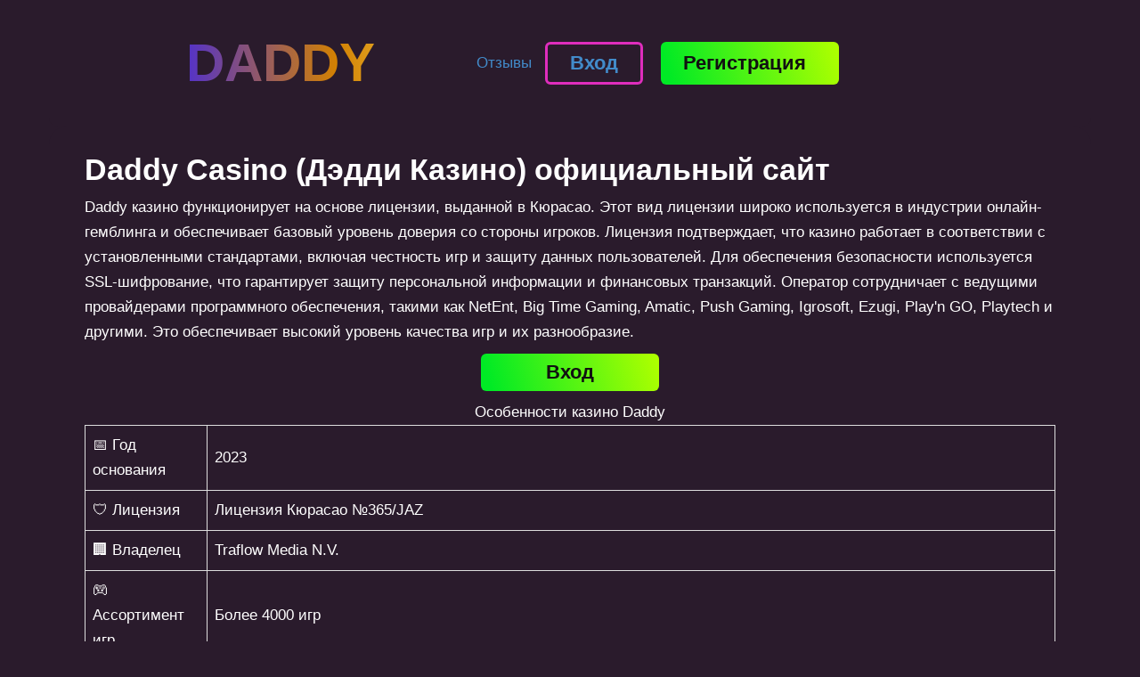

--- FILE ---
content_type: text/html; charset=UTF-8
request_url: https://vashdom43.su/products-page/catalog-gorodkirov/1-%D0%BA%D0%BE%D0%BC%D0%BD%D0%B0%D1%82%D0%BD%D0%B0%D1%8F-%D0%BA%D0%B2%D0%B0%D1%80%D1%82%D0%B8%D1%80%D0%B0-%D0%BF%D1%80%D0%B5%D0%BE%D0%B1%D1%80%D0%B0%D0%B6%D0%B5%D0%BD%D1%81%D0%BA%D0%B0%D1%8F-821-2/
body_size: 4167
content:
<!DOCTYPE html>
<html lang="ru-KZ" prefix="og: https://ogp.me/ns#" itemscope itemtype="http://schema.org/WebPage">
<head>
<meta http-equiv="X-UA-Compatible" content="IE=edge">
<meta http-equiv="Content-Type" content="text/html; charset=UTF-8">
<meta name="viewport" content="width=device-width, initial-scale=1">
<title>Daddy Casino (Дэдди казино) официальный сайт | Зеркало, регистрация и вход</title>
<meta name="description" content="Daddy казино - современная площадка для азартных игр, предлагающая широкий выбор слотов от ведущих провайдеров. Простая регистрация и вход через рабочее зеркало." />
<meta name="robots" content="follow, index, noarchive, nocache, max-snippet:-1, max-video-preview:-1, max-image-preview:large" />
<link rel="canonical" href="https://vashdom43.su/ru-ru/" />
<link rel="alternate" hreflang="ru-ru" href="https://vashdom43.su/ru-ru/" />
<link rel="alternate" hreflang="ru-kz" href="https://vashdom43.su" />
<link rel="stylesheet" id="root-style-css" href="/css/style.min.css" media="all" />
<meta property="og:locale" content="ru_RU"/>
<link rel="apple-touch-icon" sizes="180x180" href="/pictures/apple-touch-icon.png" />
<link rel="shortcut icon" href="pictures/favicon.ico" type="pictures/x-icon" />
<link rel="icon" type="pictures/png" sizes="16x16" href="/pictures/favicon-16x16.png" />
<link rel="icon" type="pictures/png" sizes="32x32" href="/pictures/favicon-32x32.png" />
<meta property="og:type" content="article" />
<meta property="og:title" content="Daddy Casino (Дэдди казино) официальный сайт | Зеркало, регистрация и вход" />
<meta property="og:description" content="Daddy казино - современная площадка для азартных игр, предлагающая широкий выбор слотов от ведущих провайдеров. Простая регистрация и вход через рабочее зеркало." />
<meta property="og:url" content="https://vashdom43.su/" />
<meta property="og:site_name" content="Daddy Casino (Дэдди казино) официальный сайт | Зеркало, регистрация и вход" />
<meta property="og:image" content="/pictures/daddy-casino.png" />
<meta property="og:image:secure_url" content="/pictures/daddy-casino.png" />
<meta name="twitter:card" content="summary">
<meta name="twitter:title" content="Daddy Casino (Дэдди казино) официальный сайт | Зеркало, регистрация и вход">
<meta name="twitter:description" content="Daddy казино - современная площадка для азартных игр, предлагающая широкий выбор слотов от ведущих провайдеров. Простая регистрация и вход через рабочее зеркало.">
<meta name="twitter:image" content="/pictures/daddy-casino.png">
<meta name="twitter:url" content="/">
</head>
<body class="home page-template-default page page-id-2 custom-background sidebar-none">
</head>
<body class="home page-template-default page page-id-2 custom-background sidebar-none">
<div id="page" class="site">
<header id="masthead" class="site-header container" itemscope="" itemtype="http://schema.org/WPHeader">
    <div class="site-header-inner container">
        <div class="site-branding"><a href="/" title="Daddy казино">DADDY</a></div> 
		<a href="/go-go/">Отзывы</a>
            <div class="header-html-1"> <div class="header-btn"><a rel="nofollow" href="/go-go/" class="wlc-btn login-btn wlc-btn--type-default login-theme-mod-secondary">
    <span class="login-btn__text">Вход</span>
</a>
<a href="/go-go/" rel="nofollow" class="wlc-btn wlc-btn--type-default">
    <span class="wlc-btn__text">Регистрация</span>
</a>
</div></div>        
<div class="mob-hamburger"><span></span></div>
    </div>
</header>
    <nav id="site-navigation" class="main-navigation container" style="display: none;"><ul id="header_menu"></ul></nav>
    <div class="container header-separator"></div>
	<div id="content" class="site-content container">
<div itemscope="" itemtype="http://schema.org/Article">
	<div id="primary" class="content-area">
		<main id="main" class="site-main">  
<article class="post-2 page type-page status-publish ">
<h1>Daddy Casino (Дэдди Казино) официальный сайт</h1>
<p>Daddy казино функционирует на основе лицензии, выданной в Кюрасао. Этот вид лицензии широко используется в индустрии онлайн-гемблинга и обеспечивает базовый уровень доверия со стороны игроков. Лицензия подтверждает, что казино работает в соответствии с установленными стандартами, включая честность игр и защиту данных пользователей. Для обеспечения безопасности используется SSL-шифрование, что гарантирует защиту персональной информации и финансовых транзакций. Оператор сотрудничает с ведущими провайдерами программного обеспечения, такими как NetEnt, Big Time Gaming, Amatic, Push Gaming, Igrosoft, Ezugi, Play'n GO, Playtech и другими. Это обеспечивает высокий уровень качества игр и их разнообразие.</p>
<p align="center"><a href="/go-go/" class="wlc-btn wlc-btn--type-default">
    <span class="wlc-btn__text">Вход</span>
</a></p>
<table>
       <caption>
        Особенности казино Daddy
       </caption> 
       <tbody> 
        <tr> 
         <td>📅 Год основания</td> 
         <td>2023</td> 
        </tr> 
        <tr> 
         <td>🛡️ Лицензия</td> 
         <td>Лицензия Кюрасао №365/JAZ</td> 
        </tr> 
        <tr> 
         <td>🏢 Владелец</td> 
         <td>Traflow Media N.V.</td> 
        </tr> 
        <tr> 
         <td>🎮 Ассортимент игр</td> 
         <td>Более 4000 игр</td> 
        </tr> 
        <tr> 
         <td>🎰 Провайдеры игр</td> 
         <td>Amatic, Playtech, Belatra, Spinomental, NetEnt, Ezugi, BGaming, Play’n GO, 3 Oaks Gaming, Big Time Gaming, Quickspin, Playson, Push Gaming, Thunderkick, Nolimit City, Yggdrasil Gaming, Evolution Gaming, Evoplay, Red Tiger, Betsoft, Relax Gaming, Pragmatic Play, Endorphina, Microgaming, Igrosoft, Gamzix и другие</td> 
        </tr> 
        <tr> 
         <td>💳 Платежные методы</td> 
         <td>Visa, Mastercard, Maestro, Bitcoin, Dogecoin, Ethereum, Ripple, Tether (TRC-20 и ERC-20), Litecoin, TRON, ecoPayz, Piastrix, Astropay, Kvitum Wallet</td>
        </tr> 
        <tr> 
         <td>💵 Минимальный депозит</td> 
         <td>100 рублей</td> 
        </tr> 
        <tr> 
         <td>💸 Минимальная сумма вывода</td> 
         <td>700 рублей</td> 
        </tr> 
        <tr> 
         <td>💰 Максимальный вывод</td> 
         <td>До 500 000 рублей в сутки</td> 
        </tr> 
        <tr> 
         <td>⏱️ Скорость обработки выплат</td> 
         <td>От 5 минут до 24 часов, в зависимости от выбранного метода</td> 
        </tr> 
        <tr> 
         <td>💱 Доступные валюты счета</td> 
         <td>RUB, EUR, UZS, BYN, KZT, NZD, CAD</td> 
        </tr> 
        <tr> 
         <td>🎁 Бонусы и акции</td> 
         <td>Приветственный бонус до 150% на первый депозит и до 200 фриспинов; бонусы на последующие депозиты; еженедельный кэшбэк до 10%; программа лояльности с VIP-уровнями</td> 
        </tr> 
        <tr> 
         <td>🏆 Программа лояльности</td> 
         <td>5 уровней (Iron, Bronze, Silver, Gold, Diamond) с различными привилегиями, включая повышенный кэшбэк, подарки на день рождения и доступ к эксклюзивным турнирам</td> 
        </tr> 
        <tr> 
         <td>📞 Служба поддержки</td> 
         <td>Круглосуточная поддержка через live-чат и email; общение на русском и английском языках</td> 
        </tr> 
        <tr> 
         <td>📱 Мобильная версия</td> 
         <td>Адаптивная версия сайта для мобильных устройств</td> 
        </tr> 
        <tr> 
         <td>🌐 Доступные языки интерфейса</td> 
         <td>Русский, английский, немецкий, финский, французский, узбекский, норвежский, казахский</td>
        </tr> 
       </tbody> 
      </table>
<p align="center"></p>
Наши партнеры <a href="https://хороваяшкола.рф/">Play Fortuna Casino</a>
</article>
</main>
</div>
</div>
</div>
    <footer id="site-footer" class="site-footer container " itemscope="" itemtype="http://schema.org/WPFooter">
        <div class="site-footer-inner container">
            <div class="footer-bottom">
                <div class="footer-info">
<hr>
<p>© 2025 Официальный сайт Daddy казино. Все права защищены.</p></br>
<div class="footer_icon">
<a href="https://www.rgf.org.mt/" rel="nofollow" target="_blank">
<img src="/pictures/rgf.png" width="95px" height="69px" alt="Ответственная игра">
</a>
<a href="/" rel="nofollow" target="_blank">
<img src="/pictures/18plus.png" width="55px" height="55px" alt="18+">
</a>
<a href="https://www.begambleaware.org/" rel="nofollow" target="_blank">
<img src="/pictures/bga.png" width="95px" height="30px" alt="Про азартные игры">
</a>
</div>
<br/>
<a href="/go-go/">Политика конфиденциальности</a> | <a href="/go-go/">Политика вывода и возврата</a>  | <a href="/go-go/">О нас</a>
                </div>
			</div>
        </div>
    </footer>
</div>
<script src="/js/jquery.min.js" id="jquery-core-js"></script>
<script src="/js/jquery-migrate.min.js" id="jquery-migrate-js"></script>
<script>!function(){var t=!1;try{var e=Object.defineProperty({},"passive",{get:function(){t=!0}});window.addEventListener("test",null,e)}catch(t){}return t}()||function(i){var o=!0,s=!1;EventTarget.prototype.addEventListener=function(t,e,n){var r="object"==typeof n,a=r?n.capture:n;n=r?n:{},"touchstart"!=t&&"scroll"!=t&&"wheel"!=t||(n.passive=void 0!==n.passive?n.passive:o),n.capture=void 0!==a?a:s,i.call(this,t,e,n)}}(EventTarget.prototype.addEventListener);</script>
<script type="application/ld+json">
{
  "@context": "https://schema.org",
  "@type": "BreadcrumbList",
  "itemListElement": [{
    "@type": "ListItem",
    "position": 1,
    "name": "Daddy казино",
   "item": "https://vashdom43.su/"
  },{
    "@type": "ListItem",
    "position": 2,
    "name": "🎁150% + 150 FS🎁",
    "item": "https://vashdom43.su/"
  }  
  ]
}
</script>
<script defer src="https://static.cloudflareinsights.com/beacon.min.js/vcd15cbe7772f49c399c6a5babf22c1241717689176015" integrity="sha512-ZpsOmlRQV6y907TI0dKBHq9Md29nnaEIPlkf84rnaERnq6zvWvPUqr2ft8M1aS28oN72PdrCzSjY4U6VaAw1EQ==" data-cf-beacon='{"version":"2024.11.0","token":"5e82cf4eda174c39864082ec0ca15fb5","r":1,"server_timing":{"name":{"cfCacheStatus":true,"cfEdge":true,"cfExtPri":true,"cfL4":true,"cfOrigin":true,"cfSpeedBrain":true},"location_startswith":null}}' crossorigin="anonymous"></script>
</body>
</html>